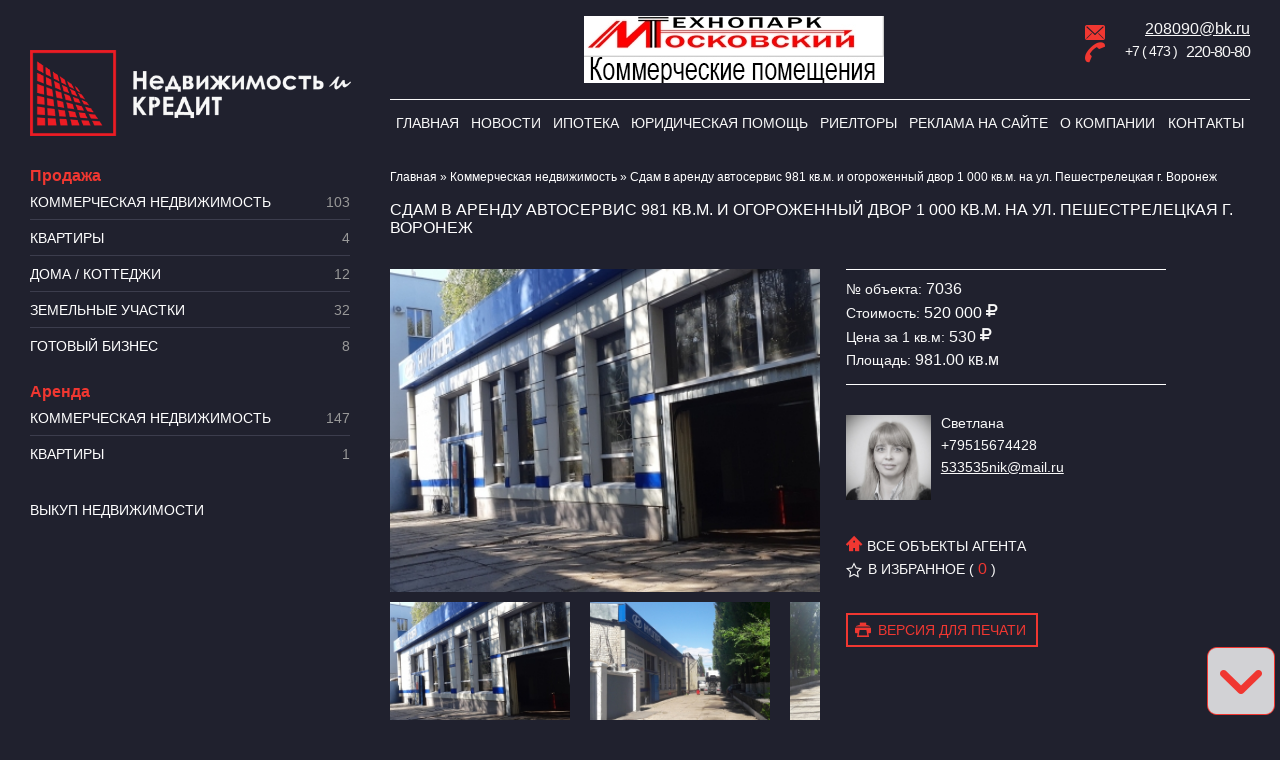

--- FILE ---
content_type: text/html; charset=UTF-8
request_url: https://nikvrn.ru/voronezh/kommercheskaya-nedvizhimost/sdam-v-arendu-avtoservis-981-kvm-i-ogorozhennyjj-dvor-1-000-kvm-na-ul-peshestreleckaja-g-voronezh/
body_size: 5670
content:
<!DOCTYPE html>
<html lang="ru">
	<head>
		<link rel="stylesheet" type="text/css" href="/css/front/style.css" />
<link rel="stylesheet" type="text/css" href="/css/front/list.min.css" />
<link rel="stylesheet" type="text/css" href="/css/front/magnific-popup.min.css" />
<style type="text/css">
/*<![CDATA[*/
 
    .hide {display:none;}
    
    #topcontrol{
        position: fixed;
        bottom: 5px;
        right: 5px;
        opacity: 1;
        cursor: pointer;
        z-index: 2;	
    }

    .backtotop {
        background: url(/assets/ebc36878/images/icon-up.png) no-repeat;
        width: 68px;
        height: 68px;
        margin-bottom: 2px;
    }

    .backtobottom {
        background: url(/assets/ebc36878/images/icon-down.png) no-repeat;
        width: 68px;
        height: 68px;
    }

/*]]>*/
</style>
<script type="text/javascript" src="/assets/f0e76b65/jquery.min.js"></script>
<script type="text/javascript" src="https://maps.google.com/maps/api/js?key=AIzaSyAsnjoqqqDcsg5biO2NUTTTNIN3cFTlq40&amp;callback=initMap&amp;language=ru"></script>
<script type="text/javascript" src="/assets/5e20491d/gmap3.min.js"></script>
<title>Сдам в аренду автосервис 981 кв.м. и огороженный двор 1 000 кв.м. на ул. Пешестрелецкая г. Воронеж</title><meta http-equiv="Content-Type" content="text/html; charset=utf-8" />
<meta name="description" content="Сдам в аренду автосервис 981 кв.м. и огороженный двор 1 000 кв.м. на ул. Пешестрелецкая г. Воронеж" />
<meta name="keywords" content="Сдам в аренду автосервис 981 кв.м. и огороженный двор 1 000 кв.м. на ул. Пешестрелецкая г. Воронеж" />
		<meta name="viewport" content="width=device-width, initial-scale=1.0">
		<!--favicon-->
		<link rel="apple-touch-icon" sizes="57x57" href="/favicon/apple-touch-icon-57x57.png">
		<link rel="apple-touch-icon" sizes="60x60" href="/favicon/apple-touch-icon-60x60.png">
		<link rel="apple-touch-icon" sizes="72x72" href="/favicon/apple-touch-icon-72x72.png">
		<link rel="apple-touch-icon" sizes="76x76" href="/favicon/apple-touch-icon-76x76.png">
		<link rel="apple-touch-icon" sizes="114x114" href="/favicon/apple-touch-icon-114x114.png">
		<link rel="apple-touch-icon" sizes="120x120" href="/favicon/apple-touch-icon-120x120.png">
		<link rel="apple-touch-icon" sizes="144x144" href="/favicon/apple-touch-icon-144x144.png">
		<link rel="apple-touch-icon" sizes="152x152" href="/favicon/apple-touch-icon-152x152.png">
		<link rel="apple-touch-icon" sizes="180x180" href="/favicon/apple-touch-icon-180x180.png">
		<link rel="icon" type="image/png" href="/favicon/favicon-32x32.png" sizes="32x32">
		<link rel="icon" type="image/png" href="/favicon/favicon-194x194.png" sizes="194x194">
		<link rel="icon" type="image/png" href="/favicon/favicon-96x96.png" sizes="96x96">
		<link rel="icon" type="image/png" href="/favicon/android-chrome-192x192.png" sizes="192x192">
		<link rel="icon" type="image/png" href="/favicon/favicon-16x16.png" sizes="16x16">
		<link rel="manifest" href="/favicon/manifest.json">
		<meta name="msapplication-TileColor" content="#20212e">
		<meta name="msapplication-TileImage" content="favicon/mstile-144x144.png">
		<meta name="theme-color" content="#20212e">
		<!-- favicon-->

		<!--[if lt IE 9]>
			<script src="http://ie7-js.googlecode.com/svn/version/2.1(beta4)/IE9.js"></script>
		<![endif]-->

	</head>
	<body>
		<div class="main-wrapper">
			<header class="header">
				<div class="wrapper-base">
					<div class="left-sidebar">
						<a href="/" class="logo"></a>
											</div><!-- left-sidebar-->
					<div class="base">
						<div class="wrapper-banners-contacts">
							<div class="header-banners">
								<ul id="yw5">
<li><a href="technopark-moskovskiy"><img src="/upload/banner/120.jpg" alt="" /></a></li>
</ul>							</div>
							<div class="header-contacts">
								<a class="mail" href="mailto:208090@bk.ru"><i class="icon-envelope"></i>208090@bk.ru</a>								<div class="phone">
									<i class="icon-phone"></i>
									<span>+7 ( 473 )</span>
									<p>220-80-80</p>
									<p></p>
								</div>
							</div>
						</div>
						<div class="wrapper-navbar">
							<span data-toggle=".navbar" class="navbar-toggle"><i class="icon-burger"></i> Меню</span>
							<div class="tooltip-contacts"> 
								<a class="mail" data-tooltip="208090@bk.ru" href="mailto:208090@bk.ru"><i class="icon-envelope"></i></a>								<span class="phone" data-tooltip="+7 ( 473 ) ; +7 ( 473 ) 220-80-80;"><i class="icon-phone"></i></span>
							</div>
							<div id="tooltip"></div>
							<nav class="navbar">
								<ul id="yw6">
<li><a href="/">Главная</a></li>
<li><a href="/news/index/">Новости</a></li>
<li><a href="/mortgage/">Ипотека</a></li>
<li><a href="/juridicheskaja-pomoshh/">Юридическая помощь</a></li>
<li><a href="/rieltory/">Риелторы</a></li>
<li><a href="/advertisement/">Реклама на сайте</a></li>
<li><a href="/about/">О компании</a></li>
<li><a href="/kontakty/">Контакты</a></li>
</ul>							</nav>
						</div>
					</div><!-- base-->
				</div><!-- wrapper-base-->
			</header><!-- header-->
			
<section class="page-content">
	<div class="wrapper-base">
		<div class="left-sidebar">
			<nav class="catalog">
					   <span class="category-type">Продажа</span>
	
<ul id="yw1">
<li><a href="/prodazha/kommercheskaya-nedvizhimost/"><i class='icon-cube-niko'></i>Коммерческая недвижимость <span>103</span></a></li>
<li><a href="/prodazha/kvartiry/"><i class='icon-cube-niko'></i>Квартиры <span>4</span></a></li>
<li><a href="/prodazha/doma/"><i class='icon-cube-niko'></i>Дома / коттеджи <span>12</span></a></li>
<li><a href="/prodazha/zemelnye-uchastki/"><i class='icon-cube-niko'></i>​Земельные участки <span>32</span></a></li>
<li><a href="/prodazha/gotovyj-biznes/"><i class='icon-cube-niko'></i>Готовый бизнес <span>8</span></a></li>
</ul>	   <span class="category-type">Аренда</span>
	
<ul id="yw2">
<li><a href="/arenda/kommercheskaya-nedvizhimost/"><i class='icon-cube-niko'></i>Коммерческая недвижимость <span>147</span></a></li>
<li><a href="/arenda/kvartiry/"><i class='icon-cube-niko'></i>Квартиры <span>1</span></a></li>
</ul>
<ul id="yw3">
<li><a href="/buy/"><i class='icon-cube-niko'></i>Выкуп недвижимости</a></li>
</ul>			</nav><!-- catalog-->
			<div class="sidebar-banners">
							</div><!--sidebar-banners-->
		</div><!--left-sidebar-->
		<div class="base">
			<div class="inner-page">
				<div class="breadcrumbs">
<a href="/">Главная</a> &raquo; <a href="/arenda/kommercheskaya-nedvizhimost/">Коммерческая недвижимость</a> &raquo; <span>Сдам в аренду автосервис 981 кв.м. и огороженный двор 1 000 кв.м. на ул. Пешестрелецкая г. Воронеж</span></div>				
<h1>Сдам в аренду автосервис 981 кв.м. и огороженный двор 1 000 кв.м. на ул. Пешестрелецкая г. Воронеж</h1>

<div class="item-view">
	<div class="item-view-scope">
		<div class="item-view-picture">
			<div id="slider" class="flexslider">
								<ul class="slides">
						   					<li>
							   <a title="" href="/upload/object/7036/50800.jpg"><img src="/upload/object/7036/50800-thumb.jpg" alt="Сдам в аренду автосервис 981 кв.м. и огороженный двор 1 000 кв.м. на ул. Пешестрелецкая г. Воронеж" /></a>	   					</li>
							   					<li>
							   <a title="" href="/upload/object/7036/50801.jpg"><img src="/upload/object/7036/50801-thumb.jpg" alt="Сдам в аренду автосервис 981 кв.м. и огороженный двор 1 000 кв.м. на ул. Пешестрелецкая г. Воронеж" /></a>	   					</li>
							   					<li>
							   <a title="" href="/upload/object/7036/50802.jpg"><img src="/upload/object/7036/50802-thumb.jpg" alt="Сдам в аренду автосервис 981 кв.м. и огороженный двор 1 000 кв.м. на ул. Пешестрелецкая г. Воронеж" /></a>	   					</li>
							   					<li>
							   <a title="" href="/upload/object/7036/50803.jpg"><img src="/upload/object/7036/50803-thumb.jpg" alt="Сдам в аренду автосервис 981 кв.м. и огороженный двор 1 000 кв.м. на ул. Пешестрелецкая г. Воронеж" /></a>	   					</li>
							   					<li>
							   <a title="" href="/upload/object/7036/50804.jpg"><img src="/upload/object/7036/50804-thumb.jpg" alt="Сдам в аренду автосервис 981 кв.м. и огороженный двор 1 000 кв.м. на ул. Пешестрелецкая г. Воронеж" /></a>	   					</li>
							   					<li>
							   <a title="" href="/upload/object/7036/50805.jpg"><img src="/upload/object/7036/50805-thumb.jpg" alt="Сдам в аренду автосервис 981 кв.м. и огороженный двор 1 000 кв.м. на ул. Пешестрелецкая г. Воронеж" /></a>	   					</li>
							   					<li>
							   <a title="" href="/upload/object/7036/50806.jpg"><img src="/upload/object/7036/50806-thumb.jpg" alt="Сдам в аренду автосервис 981 кв.м. и огороженный двор 1 000 кв.м. на ул. Пешестрелецкая г. Воронеж" /></a>	   					</li>
							   					<li>
							   <a title="" href="/upload/object/7036/50807.jpg"><img src="/upload/object/7036/50807-thumb.jpg" alt="Сдам в аренду автосервис 981 кв.м. и огороженный двор 1 000 кв.м. на ул. Пешестрелецкая г. Воронеж" /></a>	   					</li>
							   					<li>
							   <a title="" href="/upload/object/7036/50808.jpg"><img src="/upload/object/7036/50808-thumb.jpg" alt="Сдам в аренду автосервис 981 кв.м. и огороженный двор 1 000 кв.м. на ул. Пешестрелецкая г. Воронеж" /></a>	   					</li>
							   					<li>
							   <a title="" href="/upload/object/7036/50809.jpg"><img src="/upload/object/7036/50809-thumb.jpg" alt="Сдам в аренду автосервис 981 кв.м. и огороженный двор 1 000 кв.м. на ул. Пешестрелецкая г. Воронеж" /></a>	   					</li>
							   					<li>
							   <a title="" href="/upload/object/7036/50810.jpg"><img src="/upload/object/7036/50810-thumb.jpg" alt="Сдам в аренду автосервис 981 кв.м. и огороженный двор 1 000 кв.м. на ул. Пешестрелецкая г. Воронеж" /></a>	   					</li>
							   					<li>
							   <a title="" href="/upload/object/7036/50811.jpg"><img src="/upload/object/7036/50811-thumb.jpg" alt="Сдам в аренду автосервис 981 кв.м. и огороженный двор 1 000 кв.м. на ул. Пешестрелецкая г. Воронеж" /></a>	   					</li>
							   					<li>
							   <a title="" href="/upload/object/7036/50815.jpg"><img src="/upload/object/7036/50815-thumb.jpg" alt="Сдам в аренду автосервис 981 кв.м. и огороженный двор 1 000 кв.м. на ул. Пешестрелецкая г. Воронеж" /></a>	   					</li>
							   					<li>
							   <a title="" href="/upload/object/7036/50816.jpg"><img src="/upload/object/7036/50816-thumb.jpg" alt="Сдам в аренду автосервис 981 кв.м. и огороженный двор 1 000 кв.м. на ул. Пешестрелецкая г. Воронеж" /></a>	   					</li>
							   					<li>
							   <a title="" href="/upload/object/7036/53194.jpg"><img src="/upload/object/7036/53194-thumb.jpg" alt="Сдам в аренду автосервис 981 кв.м. и огороженный двор 1 000 кв.м. на ул. Пешестрелецкая г. Воронеж" /></a>	   					</li>
							   					<li>
							   <a title="" href="/upload/object/7036/53195.jpg"><img src="/upload/object/7036/53195-thumb.jpg" alt="Сдам в аренду автосервис 981 кв.м. и огороженный двор 1 000 кв.м. на ул. Пешестрелецкая г. Воронеж" /></a>	   					</li>
							   					<li>
							   <a title="" href="/upload/object/7036/53196.jpg"><img src="/upload/object/7036/53196-thumb.jpg" alt="Сдам в аренду автосервис 981 кв.м. и огороженный двор 1 000 кв.м. на ул. Пешестрелецкая г. Воронеж" /></a>	   					</li>
							   					<li>
							   <a title="" href="/upload/object/7036/53197.jpg"><img src="/upload/object/7036/53197-thumb.jpg" alt="Сдам в аренду автосервис 981 кв.м. и огороженный двор 1 000 кв.м. на ул. Пешестрелецкая г. Воронеж" /></a>	   					</li>
							   					<li>
							   <a title="" href="/upload/object/7036/53198.jpg"><img src="/upload/object/7036/53198-thumb.jpg" alt="Сдам в аренду автосервис 981 кв.м. и огороженный двор 1 000 кв.м. на ул. Пешестрелецкая г. Воронеж" /></a>	   					</li>
							   					<li>
							   <a title="" href="/upload/object/7036/53199.jpg"><img src="/upload/object/7036/53199-thumb.jpg" alt="Сдам в аренду автосервис 981 кв.м. и огороженный двор 1 000 кв.м. на ул. Пешестрелецкая г. Воронеж" /></a>	   					</li>
							   					<li>
							   <a title="" href="/upload/object/7036/53200.jpg"><img src="/upload/object/7036/53200-thumb.jpg" alt="Сдам в аренду автосервис 981 кв.м. и огороженный двор 1 000 кв.м. на ул. Пешестрелецкая г. Воронеж" /></a>	   					</li>
							   					<li>
							   <a title="" href="/upload/object/7036/53201.jpg"><img src="/upload/object/7036/53201-thumb.jpg" alt="Сдам в аренду автосервис 981 кв.м. и огороженный двор 1 000 кв.м. на ул. Пешестрелецкая г. Воронеж" /></a>	   					</li>
							   					<li>
							   <a title="" href="/upload/object/7036/53280.jpg"><img src="/upload/object/7036/53280-thumb.jpg" alt="Сдам в аренду автосервис 981 кв.м. и огороженный двор 1 000 кв.м. на ул. Пешестрелецкая г. Воронеж" /></a>	   					</li>
							   					<li>
							   <a title="" href="/upload/object/7036/53281.jpg"><img src="/upload/object/7036/53281-thumb.jpg" alt="Сдам в аренду автосервис 981 кв.м. и огороженный двор 1 000 кв.м. на ул. Пешестрелецкая г. Воронеж" /></a>	   					</li>
							   					<li>
							   <a title="" href="/upload/object/7036/53282.jpg"><img src="/upload/object/7036/53282-thumb.jpg" alt="Сдам в аренду автосервис 981 кв.м. и огороженный двор 1 000 кв.м. на ул. Пешестрелецкая г. Воронеж" /></a>	   					</li>
							   					<li>
							   <a title="" href="/upload/object/7036/53283.jpg"><img src="/upload/object/7036/53283-thumb.jpg" alt="Сдам в аренду автосервис 981 кв.м. и огороженный двор 1 000 кв.м. на ул. Пешестрелецкая г. Воронеж" /></a>	   					</li>
							   					<li>
							   <a title="" href="/upload/object/7036/53284.jpg"><img src="/upload/object/7036/53284-thumb.jpg" alt="Сдам в аренду автосервис 981 кв.м. и огороженный двор 1 000 кв.м. на ул. Пешестрелецкая г. Воронеж" /></a>	   					</li>
							   					<li>
							   <a title="" href="/upload/object/7036/53285.jpg"><img src="/upload/object/7036/53285-thumb.jpg" alt="Сдам в аренду автосервис 981 кв.м. и огороженный двор 1 000 кв.м. на ул. Пешестрелецкая г. Воронеж" /></a>	   					</li>
							   					<li>
							   <a title="" href="/upload/object/7036/53286.jpg"><img src="/upload/object/7036/53286-thumb.jpg" alt="Сдам в аренду автосервис 981 кв.м. и огороженный двор 1 000 кв.м. на ул. Пешестрелецкая г. Воронеж" /></a>	   					</li>
							   					<li>
							   <a title="" href="/upload/object/7036/53287.jpg"><img src="/upload/object/7036/53287-thumb.jpg" alt="Сдам в аренду автосервис 981 кв.м. и огороженный двор 1 000 кв.м. на ул. Пешестрелецкая г. Воронеж" /></a>	   					</li>
							   					<li>
							   <a title="" href="/upload/object/7036/53288.jpg"><img src="/upload/object/7036/53288-thumb.jpg" alt="Сдам в аренду автосервис 981 кв.м. и огороженный двор 1 000 кв.м. на ул. Пешестрелецкая г. Воронеж" /></a>	   					</li>
							   					<li>
							   <a title="" href="/upload/object/7036/53289.jpg"><img src="/upload/object/7036/53289-thumb.jpg" alt="Сдам в аренду автосервис 981 кв.м. и огороженный двор 1 000 кв.м. на ул. Пешестрелецкая г. Воронеж" /></a>	   					</li>
							   					<li>
							   <a title="" href="/upload/object/7036/53290.jpg"><img src="/upload/object/7036/53290-thumb.jpg" alt="Сдам в аренду автосервис 981 кв.м. и огороженный двор 1 000 кв.м. на ул. Пешестрелецкая г. Воронеж" /></a>	   					</li>
							   					<li>
							   <a title="" href="/upload/object/7036/53291.jpg"><img src="/upload/object/7036/53291-thumb.jpg" alt="Сдам в аренду автосервис 981 кв.м. и огороженный двор 1 000 кв.м. на ул. Пешестрелецкая г. Воронеж" /></a>	   					</li>
							   					<li>
							   <a title="" href="/upload/object/7036/53292.jpg"><img src="/upload/object/7036/53292-thumb.jpg" alt="Сдам в аренду автосервис 981 кв.м. и огороженный двор 1 000 кв.м. на ул. Пешестрелецкая г. Воронеж" /></a>	   					</li>
										</ul>
			</div>
			<div class="item-view-preview">
				<div id="carousel" class="flexslider">
					<ul class="slides">
							   						<li>
								   <img src="/upload/object/7036/50800-thumb.jpg" alt="Сдам в аренду автосервис 981 кв.м. и огороженный двор 1 000 кв.м. на ул. Пешестрелецкая г. Воронеж" />	   						</li>
								   						<li>
								   <img src="/upload/object/7036/50801-thumb.jpg" alt="Сдам в аренду автосервис 981 кв.м. и огороженный двор 1 000 кв.м. на ул. Пешестрелецкая г. Воронеж" />	   						</li>
								   						<li>
								   <img src="/upload/object/7036/50802-thumb.jpg" alt="Сдам в аренду автосервис 981 кв.м. и огороженный двор 1 000 кв.м. на ул. Пешестрелецкая г. Воронеж" />	   						</li>
								   						<li>
								   <img src="/upload/object/7036/50803-thumb.jpg" alt="Сдам в аренду автосервис 981 кв.м. и огороженный двор 1 000 кв.м. на ул. Пешестрелецкая г. Воронеж" />	   						</li>
								   						<li>
								   <img src="/upload/object/7036/50804-thumb.jpg" alt="Сдам в аренду автосервис 981 кв.м. и огороженный двор 1 000 кв.м. на ул. Пешестрелецкая г. Воронеж" />	   						</li>
								   						<li>
								   <img src="/upload/object/7036/50805-thumb.jpg" alt="Сдам в аренду автосервис 981 кв.м. и огороженный двор 1 000 кв.м. на ул. Пешестрелецкая г. Воронеж" />	   						</li>
								   						<li>
								   <img src="/upload/object/7036/50806-thumb.jpg" alt="Сдам в аренду автосервис 981 кв.м. и огороженный двор 1 000 кв.м. на ул. Пешестрелецкая г. Воронеж" />	   						</li>
								   						<li>
								   <img src="/upload/object/7036/50807-thumb.jpg" alt="Сдам в аренду автосервис 981 кв.м. и огороженный двор 1 000 кв.м. на ул. Пешестрелецкая г. Воронеж" />	   						</li>
								   						<li>
								   <img src="/upload/object/7036/50808-thumb.jpg" alt="Сдам в аренду автосервис 981 кв.м. и огороженный двор 1 000 кв.м. на ул. Пешестрелецкая г. Воронеж" />	   						</li>
								   						<li>
								   <img src="/upload/object/7036/50809-thumb.jpg" alt="Сдам в аренду автосервис 981 кв.м. и огороженный двор 1 000 кв.м. на ул. Пешестрелецкая г. Воронеж" />	   						</li>
								   						<li>
								   <img src="/upload/object/7036/50810-thumb.jpg" alt="Сдам в аренду автосервис 981 кв.м. и огороженный двор 1 000 кв.м. на ул. Пешестрелецкая г. Воронеж" />	   						</li>
								   						<li>
								   <img src="/upload/object/7036/50811-thumb.jpg" alt="Сдам в аренду автосервис 981 кв.м. и огороженный двор 1 000 кв.м. на ул. Пешестрелецкая г. Воронеж" />	   						</li>
								   						<li>
								   <img src="/upload/object/7036/50815-thumb.jpg" alt="Сдам в аренду автосервис 981 кв.м. и огороженный двор 1 000 кв.м. на ул. Пешестрелецкая г. Воронеж" />	   						</li>
								   						<li>
								   <img src="/upload/object/7036/50816-thumb.jpg" alt="Сдам в аренду автосервис 981 кв.м. и огороженный двор 1 000 кв.м. на ул. Пешестрелецкая г. Воронеж" />	   						</li>
								   						<li>
								   <img src="/upload/object/7036/53194-thumb.jpg" alt="Сдам в аренду автосервис 981 кв.м. и огороженный двор 1 000 кв.м. на ул. Пешестрелецкая г. Воронеж" />	   						</li>
								   						<li>
								   <img src="/upload/object/7036/53195-thumb.jpg" alt="Сдам в аренду автосервис 981 кв.м. и огороженный двор 1 000 кв.м. на ул. Пешестрелецкая г. Воронеж" />	   						</li>
								   						<li>
								   <img src="/upload/object/7036/53196-thumb.jpg" alt="Сдам в аренду автосервис 981 кв.м. и огороженный двор 1 000 кв.м. на ул. Пешестрелецкая г. Воронеж" />	   						</li>
								   						<li>
								   <img src="/upload/object/7036/53197-thumb.jpg" alt="Сдам в аренду автосервис 981 кв.м. и огороженный двор 1 000 кв.м. на ул. Пешестрелецкая г. Воронеж" />	   						</li>
								   						<li>
								   <img src="/upload/object/7036/53198-thumb.jpg" alt="Сдам в аренду автосервис 981 кв.м. и огороженный двор 1 000 кв.м. на ул. Пешестрелецкая г. Воронеж" />	   						</li>
								   						<li>
								   <img src="/upload/object/7036/53199-thumb.jpg" alt="Сдам в аренду автосервис 981 кв.м. и огороженный двор 1 000 кв.м. на ул. Пешестрелецкая г. Воронеж" />	   						</li>
								   						<li>
								   <img src="/upload/object/7036/53200-thumb.jpg" alt="Сдам в аренду автосервис 981 кв.м. и огороженный двор 1 000 кв.м. на ул. Пешестрелецкая г. Воронеж" />	   						</li>
								   						<li>
								   <img src="/upload/object/7036/53201-thumb.jpg" alt="Сдам в аренду автосервис 981 кв.м. и огороженный двор 1 000 кв.м. на ул. Пешестрелецкая г. Воронеж" />	   						</li>
								   						<li>
								   <img src="/upload/object/7036/53280-thumb.jpg" alt="Сдам в аренду автосервис 981 кв.м. и огороженный двор 1 000 кв.м. на ул. Пешестрелецкая г. Воронеж" />	   						</li>
								   						<li>
								   <img src="/upload/object/7036/53281-thumb.jpg" alt="Сдам в аренду автосервис 981 кв.м. и огороженный двор 1 000 кв.м. на ул. Пешестрелецкая г. Воронеж" />	   						</li>
								   						<li>
								   <img src="/upload/object/7036/53282-thumb.jpg" alt="Сдам в аренду автосервис 981 кв.м. и огороженный двор 1 000 кв.м. на ул. Пешестрелецкая г. Воронеж" />	   						</li>
								   						<li>
								   <img src="/upload/object/7036/53283-thumb.jpg" alt="Сдам в аренду автосервис 981 кв.м. и огороженный двор 1 000 кв.м. на ул. Пешестрелецкая г. Воронеж" />	   						</li>
								   						<li>
								   <img src="/upload/object/7036/53284-thumb.jpg" alt="Сдам в аренду автосервис 981 кв.м. и огороженный двор 1 000 кв.м. на ул. Пешестрелецкая г. Воронеж" />	   						</li>
								   						<li>
								   <img src="/upload/object/7036/53285-thumb.jpg" alt="Сдам в аренду автосервис 981 кв.м. и огороженный двор 1 000 кв.м. на ул. Пешестрелецкая г. Воронеж" />	   						</li>
								   						<li>
								   <img src="/upload/object/7036/53286-thumb.jpg" alt="Сдам в аренду автосервис 981 кв.м. и огороженный двор 1 000 кв.м. на ул. Пешестрелецкая г. Воронеж" />	   						</li>
								   						<li>
								   <img src="/upload/object/7036/53287-thumb.jpg" alt="Сдам в аренду автосервис 981 кв.м. и огороженный двор 1 000 кв.м. на ул. Пешестрелецкая г. Воронеж" />	   						</li>
								   						<li>
								   <img src="/upload/object/7036/53288-thumb.jpg" alt="Сдам в аренду автосервис 981 кв.м. и огороженный двор 1 000 кв.м. на ул. Пешестрелецкая г. Воронеж" />	   						</li>
								   						<li>
								   <img src="/upload/object/7036/53289-thumb.jpg" alt="Сдам в аренду автосервис 981 кв.м. и огороженный двор 1 000 кв.м. на ул. Пешестрелецкая г. Воронеж" />	   						</li>
								   						<li>
								   <img src="/upload/object/7036/53290-thumb.jpg" alt="Сдам в аренду автосервис 981 кв.м. и огороженный двор 1 000 кв.м. на ул. Пешестрелецкая г. Воронеж" />	   						</li>
								   						<li>
								   <img src="/upload/object/7036/53291-thumb.jpg" alt="Сдам в аренду автосервис 981 кв.м. и огороженный двор 1 000 кв.м. на ул. Пешестрелецкая г. Воронеж" />	   						</li>
								   						<li>
								   <img src="/upload/object/7036/53292-thumb.jpg" alt="Сдам в аренду автосервис 981 кв.м. и огороженный двор 1 000 кв.м. на ул. Пешестрелецкая г. Воронеж" />	   						</li>
												</ul>
				</div>
			</div><!--item-view-preview-->
		</div><!--item-view-picture-->
		<div class="item-view-characteristics">
			<div class="row item-view-characteristics-cost">
				<p>№ объекта: <span>7036</span></p>
				<p>Стоимость: <span><a class="objects-agent" href="#expensive">520 000</a>&nbsp;<i class="icon-rouble"></i></span></p>
				<p>Цена за 1 кв.м: <span>530&nbsp;<i class="icon-rouble"></i></span></p>
				<p>Площадь: <span>981.00&nbsp;кв.м</span></p>
			</div>

			<div class="item-view-characteristics-realtor">
					   				<div class="photo-realtor">
						   <img src="/upload/user/86.jpg" alt="Светлана" />	   				</div>
									
<p>Светлана</p>
<p>+79515674428</p>
<p><a href="mailto:533535nik@mail.ru">533535nik@mail.ru</a></p>
			</div>
			<div class="row item-view-characteristics-realtor">
				<p><a class="objects-agent" href="/rieltor/86/"><i class="icon-home"></i> Все объекты агента</a></a></p>
								<p>
					<a class="add-favorites" id="favourite-7036" href="/realty/favourite/7036/"><i class="icon-star"></i>В избранное</a> 
					<a style="text-decoration: none;" href="/realty/viewFavourites/">( <span class="total_count"> 0 </span> )</a>				<p>
			</div>
			<div class="row">
							</div>
			<div class="row">
				<a class="button item-button" target="_blank" href="/realty/printObject/7036/"><i class="icon-print"></i>Версия для печати</a>			</div>
		</div><!--item-view-characteristics-->
	</div>

	<div class="main-content">
		<h2>Описание</h2>
		С дам в аренду здание автотехцентра общей площадью 981 кв.м., имеется выставочный зал, офисы, касса, склад запчастей, 3 подъемника, мойка, компьютерная диагностика. Отопление: офисы э/энергией, производство - котел на отработанном топливе/ солярке. Также сдается огороженный двор общей площадью 1949 кв.м.	</div><!--main-content-->

	<div class="main-content">
		<h3>Объекты рядом</h3>
		<div align="center">
    <div id="yw0" class="gmap3" style="width:100%;height:300px"></div></div>	</div><!--main-content-->

	<div class="main-content">
		<h3 id="expensive">Дорого? Предложите свою цену!</h3>
			</div><!--main-content-->
</div><!--item-view-->


			</div><!--inner-page-->
		</div><!-- base-->
	</div><!-- wrapper-base-->
</section><!-- page-content-->

		</div><!-- main-wrapper-->
		<footer class="footer">
			<div class="wrapper-base">
				<div class="left-sidebar">
					<a href="#" class="logo"></a>
				</div><!-- left-sidebar-->
				<div class="base">
					<div class="footer-contacts">
						<h4>Контакты</h4>
						<p>
							Телефон: +7 ( 473 ) 220-80-80      Адрес: г. Воронеж, Площадь Ленина, 3      Почта: <a href="mailto:208090@bk.ru">208090@bk.ru</a>						</p>
					</div>
				</div><!-- base-->
			</div><!-- wrapper-base-->
			<div class="wrapper-base">
				<div class="left-sidebar">
					<div class="copyright">
						© 2011-2017 г. Все права защищены.						<a class="mobile-version" href="/mobile/">Мобильная версия</a>						<DIV id="topcontrol"><DIV class="backtotop" style="display:none;"></DIV><DIV class="backtobottom" style="display:none;"></DIV></DIV>											</div>
				</div><!-- left-sidebar-->
                <style>
                .footer-links-block {
                    float: left;
                    margin-right: 20px;
                    margin-left: 0px;
                }
                
                .footer-links-list {
                    list-style: none;
                    padding: 0;
                    margin: 0;
                }
                
                .footer-links-list li {
                    margin-bottom: 8px;
                }
                </style>
                <div class="footer-links-block copyright">
                    <ul class="footer-links-list">
                        <li><a href="/soglasie-na-obrabotku-dannyh/">Согласие на обработку персональных данных</a></li>
                        <li><a href="/politika-konfidencialnosti/">Политика конфиденциальности</a></li>
                        <li><a href="/polzovatelskoe-soglashenie/">Пользовательское соглашение</a></li>
                    </ul>
                </div>
				<div class="div3 copyright">
					<p>Мы в социальных сетях:</p>
					<a target="_blank" href="https://vk.com/nedvigimostvrn"><img src="/images/front/vk.png" alt="Мы В контакте" /></a>
					<!--<a target="_blank" href="https://www.instagram.com/nik_kredit/"><img src="/images/front/instagram.png" alt="Мы в Instagram" /></a>-->
				</div>
			</div><!-- wrapper-base-->
		</footer>
	<script type="text/javascript" src="/js/front/jquery.liMarquee.min.js"></script>
<script type="text/javascript" src="/js/front/jquery.flexslider-min.js"></script>
<script type="text/javascript" src="/js/front/jquery.sumoselect.min.js"></script>
<script type="text/javascript" src="/js/front/jquery.magnific-popup.min.js"></script>
<script type="text/javascript" src="/js/front/scripts.min.js"></script>
<script type="text/javascript">
/*<![CDATA[*/
jQuery('#yw0').gmap3({'action':'init','options':{'center':['51.6577488','39.1428071'],'zoom':15}},{'action':'addMarker','latLng':['51.665977575474976','39.14487774603276'],'marker':{'options':{'title':'Склад в Юго-западном районе г. Воронеж.'},'events':{'click':function(marker, event, data){        var map = $(this).gmap3('get'),        infowindow = $(this).gmap3({action:'get', name:'infowindow'});        if (infowindow){            infowindow.open(map, marker);            infowindow.setContent(data);        } else {            $(this).gmap3({action:'addinfowindow', anchor:marker, options:{content: data}});        }}},'data':'<a target=\"_blank\" href=\"/voronezh/kommercheskaya-nedvizhimost/sklad-v-jugo-zapadnom-rajjone-g-voronezh/\">Склад в Юго-западном районе г. Воронеж.<\/a><br/>4 755 000 р.'}},{'action':'addMarker','latLng':['51.66635022628511','39.145060136245775'],'marker':{'options':{'title':'Аренда склада 144-800 кв.м. по ул. Дорожная г. Воронеж'},'events':{'click':function(marker, event, data){        var map = $(this).gmap3('get'),        infowindow = $(this).gmap3({action:'get', name:'infowindow'});        if (infowindow){            infowindow.open(map, marker);            infowindow.setContent(data);        } else {            $(this).gmap3({action:'addinfowindow', anchor:marker, options:{content: data}});        }}},'data':'<a target=\"_blank\" href=\"/voronezh/kommercheskaya-nedvizhimost/arenda-sklada-144-800-kvm-po-ul-dorozhnaja-g-voronezh/\">Аренда склада 144-800 кв.м. по ул. Дорожная г. Воронеж<\/a><br/>30 800 р.'}},{'action':'addMarker','latLng':['51.65731026534286','39.142377657672114'],'marker':{'options':{'title':'Продаю два здание 472 кв.м.  и 981 кв.м. по ул. Пешестрелецкая г. Воронежа.'},'events':{'click':function(marker, event, data){        var map = $(this).gmap3('get'),        infowindow = $(this).gmap3({action:'get', name:'infowindow'});        if (infowindow){            infowindow.open(map, marker);            infowindow.setContent(data);        } else {            $(this).gmap3({action:'addinfowindow', anchor:marker, options:{content: data}});        }}},'data':'<a target=\"_blank\" href=\"/voronezh/kommercheskaya-nedvizhimost/prodaju-dva-zdanie-472-kvm-i-981-kvm-po-ul-peshestreletskaja-g-voronezha/\">Продаю два здание 472 кв.м.  и 981 кв.м. по ул. Пешестрелецкая г. Воронежа.<\/a><br/>60 000 000 р.'}},{'action':'addMarker','latLng':['51.65725820742437','39.142350659402496'],'marker':{'options':{'title':'Продаю два здания 981 кв.м. и 472 кв.м. по ул. Пешестрелецкая г. Воронежа'},'events':{'click':function(marker, event, data){        var map = $(this).gmap3('get'),        infowindow = $(this).gmap3({action:'get', name:'infowindow'});        if (infowindow){            infowindow.open(map, marker);            infowindow.setContent(data);        } else {            $(this).gmap3({action:'addinfowindow', anchor:marker, options:{content: data}});        }}},'data':'<a target=\"_blank\" href=\"/voronezh/kommercheskaya-nedvizhimost/prodaju-dva-zdanija-981-kvm-i-472-kvm-po-ul-peshestreletskaja-g-voronezha/\">Продаю два здания 981 кв.м. и 472 кв.м. по ул. Пешестрелецкая г. Воронежа<\/a><br/>60 000 000 р.'}},{'action':'addMarker','latLng':['51.6577488','39.1428071'],'marker':{'options':{'title':'Сдам в аренду автосервис 981 кв.м. и огороженный двор 1 000 кв.м. на ул. Пешестрелецкая г. Воронеж'},'events':{'click':function(marker, event, data){        var map = $(this).gmap3('get'),        infowindow = $(this).gmap3({action:'get', name:'infowindow'});        if (infowindow){            infowindow.open(map, marker);            infowindow.setContent(data);        } else {            $(this).gmap3({action:'addinfowindow', anchor:marker, options:{content: data}});        }}},'data':'<a target=\"_blank\" href=\"/voronezh/kommercheskaya-nedvizhimost/sdam-v-arendu-avtoservis-981-kvm-i-ogorozhennyjj-dvor-1-000-kvm-na-ul-peshestreleckaja-g-voronezh/\">Сдам в аренду автосервис 981 кв.м. и огороженный двор 1 000 кв.м. на ул. Пешестрелецкая г. Воронеж<\/a><br/>520 000 р.'}},{'action':'addMarker','latLng':['51.6599603','39.151013'],'marker':{'options':{'title':'Аренда магазина 132,6 кв.м. по ул. Пеше-Стрелецкая г. Воронеж'},'events':{'click':function(marker, event, data){        var map = $(this).gmap3('get'),        infowindow = $(this).gmap3({action:'get', name:'infowindow'});        if (infowindow){            infowindow.open(map, marker);            infowindow.setContent(data);        } else {            $(this).gmap3({action:'addinfowindow', anchor:marker, options:{content: data}});        }}},'data':'<a target=\"_blank\" href=\"/voronezh/kommercheskaya-nedvizhimost/arenda-magazina-1326-kvm-po-ul-peshe-streleckaja-g-voronezh/\">Аренда магазина 132,6 кв.м. по ул. Пеше-Стрелецкая г. Воронеж<\/a><br/>89 000 р.'}});
jQuery(function($) {


    $(document).ready(function() {
        $(window).scroll(function(){showHideScrollButtons()});
    });
    
    showHideScrollButtons();

    
        function showHideScrollButtons(){
            if ($(this).scrollTop() > 500) {
                $('.backtotop').fadeIn(700);
            } else {
                $('.backtotop').fadeOut(700);
            }

            if (($(document).height() - $(this).scrollTop()) > 1000) {
                $('.backtobottom').fadeIn(700);
            } else {
                $('.backtobottom').fadeOut(700);
            }
        }
    

    
    $('.backtotop').click(function() {
        $("html, body").animate({ scrollTop: 0 }, 1000);
        return false;
    });

    $('.backtobottom').click(function() {
        $("html, body").animate({ scrollTop: $(document).height() },  1000);
        return false;
    });


});
/*]]>*/
</script>
</body>
</html>

--- FILE ---
content_type: text/css
request_url: https://nikvrn.ru/css/front/style.css
body_size: 7882
content:
html,body,div,span,applet,object,iframe,h1,h2,h3,h4,h5,h6,p,blockquote,pre,a,abbr,acronym,address,big,cite,code,del,dfn,em,img,ins,kbd,q,s,samp,small,strike,strong,sub,sup,tt,var,b,u,i,center,dl,dt,dd,ol,ul,li,fieldset,form,label,legend,table,caption,tbody,tfoot,thead,tr,th,td,.main-content table th,article,aside,canvas,details,embed,figure,figcaption,footer,header,hgroup,menu,nav,output,ruby,section,summary,time,mark,audio,video{margin:0;padding:0;font-size:100%;font:inherit;vertical-align:baseline}article,aside,details,figcaption,figure,footer,header,hgroup,menu,nav,section{display:block}body{line-height:1}ol,ul{list-style:none}blockquote,q{quotes:none}blockquote:before,blockquote:after{content:'';content:none}q:before,q:after{content:'';content:none}table{border-collapse:collapse;border-spacing:0}img{max-width:100%;vertical-align:top}@font-face{font-family:icon-font-niko;src:url(/fonts/icon-font-nico/icon-font-niko.eot?-nu2ys0);src:url(/fonts/icon-font-nico/icon-font-niko.eot?#iefix-nu2ys0) format("embedded-opentype"),url(/fonts/icon-font-nico/icon-font-niko.ttf?-nu2ys0) format("truetype"),url(/fonts/icon-font-nico/icon-font-niko.woff?-nu2ys0) format("woff"),url(/fonts/icon-font-nico/icon-font-niko.svg?-nu2ys0#icon-font-niko) format("svg");font-weight:normal;font-style:normal}[class^="icon-"]:before,[class*=" icon-"]:before{font-family:'icon-font-niko';speak:none;font-style:normal;font-weight:normal;font-variant:normal;text-transform:none;line-height:1;-webkit-font-smoothing:antialiased;-moz-osx-font-smoothing:grayscale}.icon-m2:before{content:"\e607"}.icon-burger:before{content:"\e603"}.icon-cube-niko:before{content:"\e638"}.icon-glaz-niko:before{content:"\e639"}.icon-rouble:before{content:"\e605"}.icon-chevron-down:before{content:"\e601"}.icon-chevron-left:before{content:"\e608"}.icon-chevron-right:before{content:"\e609"}.icon-chevron-up:before{content:"\e602"}.icon-print:before{content:"\e606"}.icon-compass:before{content:"\e60a"}.icon-addressbook:before{content:"\e604"}.icon-search:before{content:"\e986"}.icon-star-empty:before{content:"\e9d7"}.icon-star-full:before{content:"\e9d9"}.icon-home:before{content:"\e600"}.icon-phone:before{content:"\e63a"}.icon-envelope:before{content:"\e63b"}.header,.header .logo{transition:all 0.35s ease-in-out;-webkit-transition:all 0.35s ease-in-out;-moz-transition:all 0.35s ease-in-out;-o-transition:all 0.35s ease-in-out}.header{background:#20212e;position:fixed;z-index:999;width:100%;top:0;left:0}.header .logo{margin:50px 0 0}.header .header-banners{float:left}.header .header-contacts{float:right}.wrapper-banners-contacts{overflow:hidden;padding:16px 0;border-bottom:1px solid #f8f8f8;min-height:100px}.logo{display:block;height:86px;width:321px;background:url(/images/front/logo.png) no-repeat 0 0;background-size:100%}.turn-header{position:fixed;z-index:999;width:100%;-webkit-box-shadow:0 5px 5px 1px rgba(0,0,0,0.5);-moz-box-shadow:0 5px 5px 1px rgba(0,0,0,0.5);box-shadow:0 5px 5px 1px rgba(0,0,0,0.5);transform:matrix(1, 0, 0, 1, 0, -100);-webkit-transform:matrix(1, 0, 0, 1, 0, -100);-moz-transform:matrix(1, 0, 0, 1, 0, -100);-o-transform:matrix(1, 0, 0, 1, 0, -100);-ms-transform:matrix(1, 0, 0, 1, 0, -100)}.turn-header .logo{width:161px;height:43px;transform:translate(0px, 53px);-webkit-transform:translate(0px, 53px);-moz-transform:translate(0px, 53px);-o-transform:translate(0px, 53px);-ms-transform:translate(0px, 53px)}.header-contacts{font-family:Verdana,Verdana,Geneva,sans-serif;min-width:165px;position:absolute;top:20px;right:0;color:#f8f8f8;font-size:12pt;line-height:13.5pt;text-align:right}.header-contacts .mail{color:#f8f8f8;padding:0 0 0 60px}.header-contacts .mail i{position:absolute;left:0;top:2px;font-size:20px;color:#f03731}.header-contacts .phone{padding:0 0 0 95px;margin:5px 0 0;letter-spacing:-1px}.header-contacts .phone p{margin:0;font-size:12pt}.header-contacts .phone span{font-size:10.5pt;position:absolute;left:40px;top:50%;margin:-10px 0 0}.header-contacts .phone i{color:#f03731;font-size:20px;line-height:1;position:absolute;left:0;top:50%;margin:-10px 0 0}.mail{position:relative}.mail i{color:#f03731}.phone{position:relative}.phone i{color:#f03731}.wrapper-navbar{position:relative}.tooltip-contacts{display:none;position:absolute;top:0;right:0;line-height:50px;font-size:22px}.tooltip-contacts .mail{text-decoration:none;margin:0 15px}.tooltip-contacts .phone{margin:0 15px}#tooltip{z-index:9999;position:absolute;display:none;top:0px;right:0px;background:rgba(0,0,0,0.75);padding:10px;color:#f8f8f8;opacity:1;border-radius:5px}.navbar{position:relative;padding:15px 0 20px 0;overflow:hidden}.navbar ul{z-index:300;position:relative;display:table;width:100%}.navbar ul li{display:table-cell;text-align:center;position:relative}.navbar ul li:first-child{text-align:left}.navbar ul li:last-child{text-align:right}.navbar ul li a{font-size:10.5pt;color:#f8f8f8;text-decoration:none;padding:14px 6px;border-bottom:4px solid transparent;transition:all 0.35s ease-in-out;-webkit-transition:all 0.35s ease-in-out;-moz-transition:all 0.35s ease-in-out;-o-transition:all 0.35s ease-in-out}.navbar ul li a:hover{color:#d42e29;border-bottom:4px solid #d42e29}.navbar .active a{border-bottom:4px solid #d42e29}.open-navbar{padding:0;position:absolute;background:#20212e;width:100%;margin:0;-webkit-box-shadow:0px 3px 5px 0px rgba(0,0,0,0.5);-moz-box-shadow:0px 3px 5px 0px rgba(0,0,0,0.5);box-shadow:0px 3px 5px 0px rgba(0,0,0,0.5)}.open-navbar ul{display:block;padding:0 5px}.open-navbar ul li{display:block;text-align:left;padding:5px 0;border-bottom:#3c3d4d solid 1px}.open-navbar ul li:first-child{text-align:left}.open-navbar ul li:last-child{text-align:left}.open-navbar ul li a{display:block;padding:5px 25px 1px 25px}.open-navbar ul li a:hover{border-bottom:4px solid transparent}.open-navbar ul li:last-child{border-bottom:#3c3d4d solid 0}.open-navbar .active a{border-bottom:4px solid transparent}.navbar-toggle{display:none;height:50px;line-height:50px;font-size:10.5pt;color:#f8f8f8;cursor:pointer;padding:0 0 0 30px;position:relative}.navbar-toggle i{font-size:16px;position:absolute;left:5px;top:2px;transition:all 0.35s ease-in-out;-webkit-transition:all 0.35s ease-in-out;-moz-transition:all 0.35s ease-in-out;-o-transition:all 0.35s ease-in-out}.navbar-toggle:hover i{color:#f03731}.open-navbar-toggle i{color:#f03731}html,body{width:100%;height:100%;background:#20212e}.navbar-toggle,.str_wrap,.flex-direction-nav a,.flex-direction-nav a:before{-moz-user-select:none;-khtml-user-select:none;-webkit-user-select:none;user-select:none}.navbar ul li a,.navbar-toggle,.main-content h1,.main-content h2,.main-content h3,.main-content h4,.main-content h5,.inner-page h1,.footer-contacts h4,.item-view-characteristics h1,.item-view-preview h3,.advanced-search .headline,.catalog a,.objects-agent,.widget-best-deals h2,.widget-news h2{font-family:Verdana,Verdana,Geneva,sans-serif;text-transform:uppercase}.main-content h1,.main-content h2,.main-content h3,.main-content h4,.main-content h5,.inner-page h1,.footer-contacts h4,.item-view-characteristics h1,.item-view-preview h3,.advanced-search .headline{margin:0 0 16px 0}.more,.date,.action-model .date{color:#999;font-size:10.5pt}body{font-family:Verdana,Verdana,Geneva,sans-serif}*:not([id*=fancybox-]){-webkit-box-sizing:border-box;-moz-box-sizing:border-box;box-sizing:border-box}.main-wrapper{padding:168px 0 100px 0;min-height:100%;height:auto;min-height:100%;margin:0 0 -100px 0}.wrapper-base{overflow:hidden;padding:0 30px}.left-sidebar{float:left;width:360px}.base{margin:0 0 0 360px;min-width:560px;position:relative}.more{text-decoration:none;font-style:italic;transition:all 0.45s easy-in-out;-webkit-transition:all 0.45s easy-in-out;-moz-transition:all 0.45s easy-in-out;-o-transition:all 0.45s easy-in-out}.more:after{content:' >>';font-size:9pt}.more:hover{color:#f03731}.button{display:inline-block;outline:0;text-decoration:none;cursor:pointer;border:2px solid #f03731;background:transparent;padding:7px 13px;font-size:14px;font-family:Verdana,Verdana,Geneva,sans-serif;text-transform:uppercase;line-height:1;color:#f03731;text-align:center;white-space:nowrap;vertical-align:middle;position:relative;-webkit-touch-callout:none;-webkit-user-select:none;-khtml-user-select:none;-moz-user-select:none;-ms-user-select:none;user-select:none;transition:all 0.35s ease-in-out;-webkit-transition:all 0.35s ease-in-out;-moz-transition:all 0.35s ease-in-out;-o-transition:all 0.35s ease-in-out}.button:hover{color:#fff;border:2px solid #fff}.catalog .category-type{color:#f03731;font-weight:bold}.catalog ul{width:320px;overflow:hidden;margin:0 0 20px 0}.catalog li{line-height:1;border-bottom:#3c3d4d solid 1px}.catalog li:last-child{border-bottom:transparent solid 1px}.catalog a{color:#fff;font-size:10.5pt;text-decoration:none;display:block;padding:11px 60px 10px 0;position:relative;transition:all 0.45s ease-in-out;-webkit-transition:all 0.45s ease-in-out;-moz-transition:all 0.45s ease-in-out;-o-transition:all 0.45s ease-in-out}.catalog a:hover{transform:translate(22px, 0);-webkit-transform:translate(22px, 0);-moz-transform:translate(22px, 0);-o-transform:translate(22px, 0);-ms-transform:translate(22px, 0)}.catalog a span{position:absolute;right:0;top:50%;margin-top:-7px;color:#999}.catalog i{color:#d42e29;position:absolute;left:-22px;font-size:14px}.breadcrumbs{font-size:9pt;color:#fff;line-height:18px;margin:0 0 15px 0}.breadcrumbs a{text-decoration:none;color:#fff;transition:color 0.35s ease-in-out;-webkit-transition:color 0.35s ease-in-out;-moz-transition:color 0.35s ease-in-out;-o-transition:color 0.35s ease-in-out}.breadcrumbs a:hover{color:#f03731}.main-content{color:#20212e;font-size:10.5pt;padding:20px;margin-bottom:10px;-webkit-border-radius:5px;-moz-border-radius:5px;border-radius:5px;background:#f8f8f8;overflow:hidden}.main-content p{margin:0 0 14px 0;text-indent:15px;line-height:1.25}.main-content a{font-style:italic;color:#d42e29}.main-content a:hover{text-decoration:none}.main-content strong,.main-content b{font-weight:bold}.main-content ul:not(.cabinet-menu){list-style-type:none;margin:0 0 14px 0}.main-content ul:not(.cabinet-menu) li{text-indent:15px;margin-bottom:5px}.main-content ul:not(.cabinet-menu) li:before{content:' ';width:4px;height:4px;display:inline-block;background:#f03731;margin-bottom:3px;margin-right:6px;-webkit-border-radius:100%;-moz-border-radius:100%;border-radius:100%}.main-content ol{list-style:decimal;padding-left:20px}.main-content ol li{padding-bottom:8px}.main-content h1{font-size:20pt}.main-content h2{font-size:18pt}.main-content h3{font-size:16pt}.main-content h4{font-size:14.5pt}.main-content h5{font-size:13.5pt}.main-content table{width:100%;border:#20212e solid 1px;text-align:center}.main-content table td,.main-content table th{padding:5px}.main-content table th{background:#20212e;color:#fff}.main-content b{font-weight:bold}.inner-page{padding:0 0 50px}.inner-page h1{color:#fff;line-height:1.125}.inner-page .main-content h1{color:#20212e}form .row{display:table-row}form .row label{display:table-cell;padding:0 10px 15px 0;vertical-align:top}form .row textarea{border:2px inset}.cabinet-menu li{float:left;margin-right:40px;text-align:center;font-weight:bold}.items{overflow:hidden}.item{float:left;position:relative;width:23.8%;margin:0 1.6% 24px 0}.item:nth-of-type(4n){margin:0 0 20px 0}.item:hover .overlay{opacity:1;filter:alpha(opacity=100);transform:rotateY(0deg) scale(1, 1);-webkit-transform:rotateY(0deg) scale(1, 1);-moz-transform:rotateY(0deg) scale(1, 1);-o-transform:rotateY(0deg) scale(1, 1);-ms-transform:rotateY(0deg) scale(1, 1)}.item-picture{position:relative;min-height:25px}.item-picture img{width:100%}.item-category{position:absolute;bottom:0;left:0;background:#f03731;font-size:9pt;color:#fff;padding:4px 10px;-webkit-border-radius:0 5px 0 0;-moz-border-radius:0 5px 0 0;border-radius:0 5px 0 0}.item-name{height:100px;margin:10px 0 0;color:#f8f8f8;border-bottom:#f8f8f8 solid 1px;line-height:13.5pt;font-size:10.5pt;text-decoration:none;display:block;overflow:hidden;text-align:left}.item-name a{color:#fff;transition:color 0.35s ease-in-out;-webkit-transition:color 0.35s ease-in-out;-moz-transition:color 0.35s ease-in-out;-o-transition:color 0.35s ease-in-out}.item-name a:hover{color:#f03731}.overlay{white-space:normal !important;font-size:10.5pt;background:rgba(0,0,0,0.5);text-align:center;position:absolute;left:0;top:0;width:100%;height:100%;color:#f8f8f8;overflow:hidden;padding-top:30%;opacity:0;filter:alpha(opacity=0);transition:all 0.45s ease-in-out;-webkit-transition:all 0.45s ease-in-out;-moz-transition:all 0.45s ease-in-out;-o-transition:all 0.45s ease-in-out;transform:rotateY(180deg) scale(0.5, 0.5);-webkit-transform:rotateY(180deg) scale(0.5, 0.5);-moz-transform:rotateY(180deg) scale(0.5, 0.5);-o-transform:rotateY(180deg) scale(0.5, 0.5);-ms-transform:rotateY(180deg) scale(0.5, 0.5)}.overlay p{margin:10px 10px 0 10px;line-height:1.25;max-height:75px;overflow:hidden}.overlay i{font-size:27px}.overlay a{position:absolute;top:0;left:0;display:inline-block;width:100%;height:100%;z-index:999}.objects-agent{text-decoration:none;color:#fff;transition:color 0.35s ease-in-out;-webkit-transition:color 0.35s ease-in-out;-moz-transition:color 0.35s ease-in-out;-o-transition:color 0.35s ease-in-out}.objects-agent i{font-size:17px;color:#f03731}.objects-agent:hover{color:#f03731}.item-realtors{height:140px}.header-banners{width:80%}.header-banners ul{text-align:center}.header-banners ul li{display:inline-block;margin:0 0 0 12%}.header-banners ul li:first-child{margin:0}.sidebar-banners ul{text-align:left}.sidebar-banners ul li{margin:0 0 30px 0}.footer{width:100%;background:#20212E;color:#f8f8f8;font-size:10.5pt;padding:15px 0 15px 0}.footer .wrapper-base:nth-of-type(1):after{content:'';display:block;width:100%;position:relative;top:100%;clear:both;border-bottom:1px solid #f8f8f8}.footer .logo{width:179px;height:47px;margin:0 0 15px 9px}.footer a{color:#f03731}.footer a:hover{text-decoration:none}.footer-contacts h4{font-size:10.5pt;color:#f03731}.footer-contacts p{line-height:1.25;margin-bottom:15px}.copyright{margin:20px 0 0 9px;font-size:9pt;line-height:1.25}.mobile-version{text-decoration:none;text-transform:uppercase;display:block;width:175px;margin-top:30px}.widget-item-offers{background:#161720;padding:20px;overflow:hidden;max-height:262px;position:relative;margin:0 0 20px 0}.widget-item-offers .item{display:inline-block;float:none;margin:0 5px;width:294px;height:222px}.widget-item-offers .item:nth-of-type(4n){margin:0 5px}.widget-best-deals{overflow:hidden;margin:0 0 40px 0}.widget-best-deals h2{font-size:12pt;color:#f8f8f8;margin:0 0 20px 0}.widget-news{width:320px;margin-bottom:40px}.widget-news h2{text-align:center;font-size:10.5pt;margin:0 0  30px 0}.widget-news li{margin:0 0  30px 0;font-size:10.5pt}.widget-news li .date{display:block;margin:0 0 5px 0}.widget-news li a{color:#f03731;text-decoration:underline}.widget-news li a:hover{text-decoration:none}.widget-news li:last-child{margin:0 0 15px 0}.widget-actions{display:table;background:#f8f8f8;width:100%;margin:0 0 20px 0;padding:10px 0;-webkit-border-radius:5px;-moz-border-radius:5px;border-radius:5px}.action-model{font-family:Verdana,Verdana,Geneva,sans-serif;display:table-cell;width:33px;border-right:#999 solid 1px;font-size:10.5pt;padding:0 20px;position:relative}.action-model:last-child{border:0}.action-model a{display:block;padding:0 110px 0 0;text-transform:uppercase;line-height:1.25;color:#f03731;text-decoration:none;font-weight:bold}.action-model a:hover{text-decoration:underline}.action-model .date{position:absolute;top:0;right:20px}.index-content{background:#f8f8f8;padding:60px 0}.index-content .main-content{padding:0}.slide-panel{margin:0 0 30px 0}.slide-panel .lower-panel{display:none}.open-panel .panel-toggle i:before{content:'\e602'}.open-panel .panel-toggle:after{content:" Закрыть"}.panel-toggle{font-family:Verdana,Verdana,Geneva,sans-serif;cursor:pointer;color:#999;font-style:italic;transition:color 0.45s ease-in-out;-webkit-transition:color 0.45s ease-in-out;-moz-transition:color 0.45s ease-in-out;-o-transition:color 0.45s ease-in-out}.panel-toggle i:before{content:'\e601'}.panel-toggle:after{content:" Открыть"}.panel-toggle:hover{color:#f03731}.str_move .str_origin,.str_move_clone{display:inline-block;vertical-align:top;position:absolute;left:0;top:0;margin:0 0 0 10px}.str_wrap{overflow:hidden;width:100%;position:relative;background:#161720;height:222px}.str_wrap img{max-width:none !important}.str_move{white-space:nowrap;position:absolute;top:0;left:0;cursor:move}.item-view{overflow:hidden;padding:16px 0 0 0}.item-view.no-active .archive{display:flex;justify-content:center;align-items:center;z-index:4;position:absolute;width:100%;height:100%}.item-view.no-active .archive span{font-size:40px;font-weight:bold;color:#f03731;-moz-transform:rotate(-45deg);-ms-transform:rotate(-45deg);-webkit-transform:rotate(-45deg);-o-transform:rotate(-45deg);transform:rotate(-45deg)}.item-view.no-active .item-view-scope,.item-view.no-active .main-content{opacity:0.5}.item-view .row{margin:0 0 30px}.item-view .item-view-preview{margin:10px 0 20px}.item-view .item-view-preview li{margin:0 20px 0 0;cursor:pointer}.item-view-scope{overflow:hidden;margin:0 0 5px}.item-view-picture{min-width:400px;width:50%;float:left;margin:0 3% 0 0}.item-view-picture #slider{min-height:300px}.item-view-characteristics{width:47%;float:left;color:#f8f8f8;font-size:10.5pt;line-height:13pt}.item-view-characteristics h1{color:#f03731;font-size:13pt}.item-view-characteristics p{margin:0 0 5px 0}.item-view-characteristics p span{font-size:12pt}.item-view-characteristics .icon-rouble{font-size:16px}.item-view-characteristics .icon-m2{font-size:14px}.item-view-characteristics-cost{width:320px;padding:10px 0;border-top:1px solid #fff;border-bottom:1px solid #fff}.item-view-characteristics-shema{width:320px}.item-view-characteristics-realtor{overflow:hidden;min-width:300px}.item-view-characteristics-realtor .photo-realtor{width:85px;float:left;margin:0 10px 35px 0}.item-view-characteristics-realtor .add-favorites{text-decoration:none;text-transform:uppercase}.item-view-characteristics-realtor a{color:#f8f8f8;transition:color 0.35s ease-in-out;-webkit-transition:color 0.35s ease-in-out;-moz-transition:color 0.35s ease-in-out;-o-transition:color 0.35s ease-in-out}.item-view-characteristics-realtor a:hover{color:#f03731}.item-button{padding:8px 10px 8px 30px;position:relative}.item-button i{font-size:16px;position:absolute;top:7px;left:7px}.item-view-preview{clear:both;width:100%}.item-view-preview h3{font-size:10.5pt;color:#f8f8f8;margin:0 0 10px}.flex-container a:hover,.flex-slider a:hover,.flex-container a:focus,.flex-slider a:focus{outline:none}.slides,.slides>li,.flex-control-nav,.flex-direction-nav{margin:0;padding:0;list-style:none}.flex-pauseplay span{text-transform:capitalize}.flexslider{margin:0;padding:0;overflow:hidden}.flexslider .slides>li{display:none;-webkit-backface-visibility:hidden}.flexslider .slides img{width:100%;display:block}.flexslider .slides:after{content:"\0020";display:block;clear:both;visibility:hidden;line-height:0;height:0}html[xmlns] .flexslider .slides{display:block}* html .flexslider .slides{height:1%}.no-js .flexslider .slides>li:first-child{display:block}.flexslider{position:relative;zoom:1}.flexslider .slides{zoom:1}.flexslider .slides img{height:auto}.flex-viewport{max-height:2000px;-webkit-transition:all 1s ease;-moz-transition:all 1s ease;-ms-transition:all 1s ease;-o-transition:all 1s ease;transition:all 1s ease}.loading .flex-viewport{max-height:300px}.carousel li{margin-right:5px}.flex-direction-nav{*height:0}.flex-direction-nav a{text-decoration:none;display:block;width:80px;height:80px;margin:-20px 0 0;position:absolute;top:50%;z-index:10;outline:none;overflow:hidden;opacity:0;cursor:pointer;transition:all 0.35s ease-in-out;-webkit-transition:all 0.35s ease-in-out;-moz-transition:all 0.35s ease-in-out;-o-transition:all 0.35s ease-in-out;color:#f03731;background:rgba(32,33,46,0.9);-webkit-border-radius:160px;-moz-border-radius:160px;border-radius:160px}.flex-direction-nav a:before{font-family:'icon-font-niko';font-size:80px;display:inline-block;content:'\e608'}.flex-direction-nav a.flex-next:before{content:'\e609'}.flex-direction-nav .flex-prev{left:-90px}.flex-direction-nav .flex-next{right:-90px;text-align:right}.flexslider:hover .flex-direction-nav .flex-prev{opacity:0.7;left:10px}.flexslider:hover .flex-direction-nav .flex-prev:hover{opacity:1;color:#fff}.flexslider:hover .flex-direction-nav .flex-next{opacity:0.7;right:10px}.flexslider:hover .flex-direction-nav .flex-next:hover{opacity:1;color:#fff}.flex-direction-nav .flex-disabled{opacity:0 !important;filter:alpha(opacity=0);cursor:default;display:none}.flex-pauseplay a{display:block;width:20px;height:20px;position:absolute;bottom:5px;left:10px;opacity:0.8;z-index:10;overflow:hidden;cursor:pointer;color:#000}.flex-pauseplay a:before{font-family:"flexslider-icon";font-size:20px;display:inline-block}.flex-pauseplay a:hover{opacity:1}.flex-control-nav{width:100%;position:absolute;bottom:-40px;text-align:center}.flex-control-nav li{margin:0 6px;display:inline-block;zoom:1;*display:inline}.flex-control-paging li a{width:11px;height:11px;display:block;background:#666;background:rgba(0,0,0,0.5);cursor:pointer;text-indent:-9999px;-webkit-box-shadow:inset 0 0 3px rgba(0,0,0,0.3);-moz-box-shadow:inset 0 0 3px rgba(0,0,0,0.3);-o-box-shadow:inset 0 0 3px rgba(0,0,0,0.3);box-shadow:inset 0 0 3px rgba(0,0,0,0.3);-webkit-border-radius:20px;-moz-border-radius:20px;border-radius:20px}.flex-control-paging li a:hover{background:#333;background:rgba(0,0,0,0.7)}.flex-control-paging li a.flex-active{background:#000;background:rgba(0,0,0,0.9);cursor:default}.flex-control-thumbs{margin:5px 0 0;position:static;overflow:hidden}.flex-control-thumbs li{width:25%;float:left;margin:0}.flex-control-thumbs img{width:100%;height:auto;display:block;opacity:.7;cursor:pointer;-webkit-transition:all 1s ease;-moz-transition:all 1s ease;-ms-transition:all 1s ease;-o-transition:all 1s ease;transition:all 1s ease}.flex-control-thumbs img:hover{opacity:1}.flex-control-thumbs .flex-active{opacity:1;cursor:default}@media screen and (max-width: 860px){.flex-direction-nav .flex-prev{opacity:1;left:10px}.flex-direction-nav .flex-next{opacity:1;right:10px}}@media only screen and (min-width: false-1) and (max-width: 1279px), only screen and (min-device-width: false-1) and (max-device-width: 1279px){.header-banners{width:100%}.header-banners ul{text-align:left}.header-banners ul li{margin:0;float:right}.header-banners ul li:first-child{margin:0;float:left}.header-contacts{display:none}.header .wrapper-base{overflow:visible}.navbar-toggle{display:block}.navbar{display:none}.open-navbar{display:block}.tooltip-contacts{display:block}.item{width:49.2%}.item:nth-of-type(2n+2){margin:0  0% 24px 0}.item-view-picture,.item-view-characteristics{width:100%}.action-model a{padding:0;margin:0 0 10px 0}.action-model .date{position:relative;margin:0 0 0 20px}}@media only screen and (max-width: 1279px), only screen and (max-device-width: 1279px){.header-banners{width:100%}.header-banners ul{text-align:left}.header-banners ul li{margin:0;float:right}.header-banners ul li:first-child{margin:0;float:left}.header-contacts{display:none}.header .wrapper-base{overflow:visible}.navbar-toggle{display:block}.navbar{display:none}.open-navbar{display:block}.tooltip-contacts{display:block}.item{width:49.2%}.item:nth-of-type(2n+2){margin:0  0% 24px 0}.item-view-picture,.item-view-characteristics{width:100%}.action-model a{padding:0;margin:0 0 10px 0}.action-model .date{position:relative;margin:0 0 0 20px}}@media only screen and (min-width: 1280px), only screen and (min-device-width: 1280px){div.item:nth-of-type(4n){margin:0 0 20px 0}}.advanced-search{border-bottom:1px solid #f8f8f8;margin:0 0 20px}.advanced-search:after{content:'';display:block;width:100%;height:0;border-bottom:1px solid transparent;position:relative}.advanced-search .headline{display:block;font-size:10.5pt;color:#f8f8f8;padding:0 0 0 23px;position:relative;margin:0 0 20px 10px}.advanced-search .headline i{font-size:12pt;position:absolute;top:-1px;left:0;color:#f03731}.advanced-search .headline a{color:#f8f8f8}.advanced-search .SlectBox{width:220px;padding:0}.advanced-search .SumoSelect>.CaptionCont{position:relative;border:1px solid transparent;min-height:14px;font-size:10.5pt;background-color:#fff;-webkit-border-radius:3px;-moz-border-radius:3px;border-radius:3px;margin:0px;transition:all 0.35s ease-in-out;-webkit-transition:all 0.35s ease-in-out;-moz-transition:all 0.35s ease-in-out;-o-transition:all 0.35s ease-in-out}.advanced-search .SumoSelect>.CaptionCont>span,.advanced-search .SumoSelect>.CaptionCont>label>i{cursor:pointer}.advanced-search .SumoSelect>.CaptionCont>span{padding:7px 30px 7px 10px}.advanced-search .SumoSelect>.optWrapper.open{top:40px;z-index:998}.advanced-search .SumoSelect:focus>.CaptionCont,.advanced-search .SumoSelect:hover>.CaptionCont{box-shadow:0px 0px 0px transparent;border-color:#f03731}.advanced-search .SumoSelect>.optWrapper>.options>li.selected label,.advanced-search .SumoSelect>.CaptionCont{color:#20212e}.advanced-search .SumoSelect>.optWrapper.multiple>.options>li.selected span i,.advanced-search .SumoSelect .select-all.selected>span i,.advanced-search .SumoSelect .select-all.partial>span i{background-color:#f03731}.advanced-search .filter-select,.advanced-search .filter-cost{display:inline-block;margin:0 20px 20px 0;vertical-align:middle}.filter-cost-insert label,.filter-cost-end label{color:#fff;font-size:10.5pt}.filter-cost-insert input,.filter-cost-end input{display:inline-block;width:95px;min-height:14px;padding:6px 10px 6px;outline:none;line-height:1;font-size:10.5pt;color:#20212e;border:1px solid transparent;transition:all 0.35s ease-in-out;-webkit-transition:all 0.35s ease-in-out;-moz-transition:all 0.35s ease-in-out;-o-transition:all 0.35s ease-in-out;-webkit-border-radius:3px;-moz-border-radius:3px;border-radius:3px}.filter-cost-insert input:focus,.filter-cost-end input:focus{border-color:#f03731}.filter-cost-insert input:hover,.filter-cost-end input:hover{border-color:#f03731}.filter-cost{overflow:hidden}.filter-cost .filter-cost-insert{float:left;margin:0 15px 0 0}.filter-cost .filter-cost-end{float:left}.filter-cost-insert{float:left}.filter-cost-end{float:left}.filter-button{margin:25px 0 20px;display:inline-block;vertical-align:middle}.headline-select{display:block;font-size:10.5pt;color:#fff;margin:0 0 10px 0}.categories{padding:0 0 10px;overflow:hidden}.categories .button{position:relative;z-index:3;color:#fff;border:1px solid #fff;margin:0 15px 0 0}.categories .button i{font-size:16px;position:absolute;left:10px;top:6px}.categories .button:hover{color:#f03731;border:1px solid #f03731}.categories .print{padding:7px 10px 7px 33px}.categories .list-view{margin-top:20px}.categories .list-view span.empty{display:block;padding:20px;-webkit-border-radius:5px;-moz-border-radius:5px;border-radius:5px;background:#f8f8f8}.category{padding:20px 20px;border-bottom:1px solid #f8f8f8;color:#f8f8f8;overflow:hidden;font-size:10.5pt;position:relative;z-index:1;background:transparent;transition:all 0.35s ease-in-out;-webkit-transition:all 0.35s ease-in-out;-moz-transition:all 0.35s ease-in-out;-o-transition:all 0.35s ease-in-out}.category h2{font-family:Verdana,Verdana,Geneva,sans-serif;font-weight:900;line-height:1;margin:0 0 20px 0}.category .photo-realtor{display:block}.category .photo-realtor img{width:70px}.category .item-view-characteristics-realtor{float:right;line-height:1.25;position:relative;z-index:3}.category>a{display:block;width:100%;height:100%;position:absolute;top:0;left:0}.category:hover{background:#161720}.category-item .item-picture{width:171px;height:118px;overflow:hidden;float:left;margin:0 20px 0}.category-item .item-view-characteristics{width:40%}.category-item .item-view-characteristics a{color:#f8f8f8;text-decoration:none}.category-item .item-view-characteristics .to-object{color:#f03731}.category-item .item-view-characteristics-cost{padding:0;border:0}.category-item .row{margin:0 0 10px}.add-favorites{padding:0 0 0 22px;position:relative;z-index:3}.add-favorites i{font-size:16px;position:absolute;left:0;top:1px}.add-favorites i:before{content:"\e9d7"}.add-favorites:hover i:before{color:#e4a306}.in-favorites i:before{content:"\e9d9";color:#e4a306}.more-favorites{padding-left:33px;position:relative;z-index:3;color:#fff;border:1px solid #fff}.more-favorites:hover{color:#f03731;border:1px solid #f03731}.more-favorites i{font-size:16px;position:absolute;left:10px;top:4px}.more-favorites i:before{content:"\e9d9";color:#e4a306}.checkbox-radio{vertical-align:top;margin:0 3px 0 0;width:14px;height:14px}.checkbox-radio+label{cursor:pointer}.checkbox-radio:not(checked){position:absolute;opacity:0;z-index:-99}.checkbox-radio:not(checked)+label{position:relative;display:inline-block;outline:0;text-decoration:none;cursor:pointer;background:#FFF;padding:9px 13px;font-size:14px;font-family:Verdana, Verdana, Geneva, sans-serif;text-transform:uppercase;line-height:1;color:#20212e;text-align:center;white-space:nowrap;vertical-align:middle;-webkit-touch-callout:none;-webkit-user-select:none;-khtml-user-select:none;-moz-user-select:none;-ms-user-select:none;user-select:none;transition:all 0.35s ease-in-out;-webkit-transition:all 0.35s ease-in-out;-moz-transition:all 0.35s ease-in-out;-o-transition:all 0.35s ease-in-out;-webkit-border-radius:3px;-moz-border-radius:3px;border-radius:3px}.checkbox-radio:checked+label{background:#f03731;color:#fff}.total_count{color:#f03731}.SlectBox{width:200px;padding:5px 8px}.SelectClass{position:absolute;top:0px;left:0px;right:0px;height:100%;width:100%;border:none;z-index:1;-webkit-box-sizing:border-box;-moz-box-sizing:border-box;box-sizing:border-box;-ms-filter:"progid:DXImageTransform.Microsoft.Alpha(Opacity=0)";filter:alpha(opacity=0);-moz-opacity:0;-khtml-opacity:0;opacity:0}.SumoSelect>.optWrapper>.options>li label,.SumoSelect>.CaptionCont{user-select:none;-o-user-select:none;-moz-user-select:none;-khtml-user-select:none;-webkit-user-select:none}.SumoSelect{display:inline-block;position:relative;outline:none}.SumoSelect:focus>.CaptionCont,.SumoSelect:hover>.CaptionCont{box-shadow:0px 0px 2px #7799D0;border-color:#7799D0}.SumoSelect>.CaptionCont{position:relative;border:1px solid #A4A4A4;min-height:14px;background-color:#fff;border-radius:2px;margin:0px}.SumoSelect>.CaptionCont>span{display:block;padding-right:30px;text-overflow:ellipsis;white-space:nowrap;overflow:hidden;cursor:default}.SumoSelect>.CaptionCont>span.placeholder{color:#20212e;font-style:italic}.SumoSelect>.CaptionCont>label{position:absolute;top:0px;right:0px;bottom:0px;width:30px}.SumoSelect>.CaptionCont>label>i{background-image:url("[data-uri]");background-position:center center;width:16px;height:16px;display:block;position:absolute;top:0px;left:0px;right:0px;bottom:0px;margin:auto;background-repeat:no-repeat;opacity:0.8}.SumoSelect>.optWrapper{top:30px;width:100%;position:absolute;left:0;opacity:0;visibility:hidden;transition:opacity 200ms ease-out, top 200ms ease-out, visibility 200ms ease-out;-webkit-transition:opacity 200ms ease-out, top 200ms ease-out, visibility 200ms ease-out;-moz-transition:opacity 200ms ease-out, top 200ms ease-out, visibility 200ms ease-out;-ms-transition:opacity 200ms ease-out, top 200ms ease-out, visibility 200ms ease-out;-o-transition:opacity 200ms ease-out, top 200ms ease-out, visibility 200ms ease-out;-webkit-box-sizing:border-box;-moz-box-sizing:border-box;box-sizing:border-box;z-index:-100;background:#fff;border:1px solid #ddd;box-shadow:2px 3px 3px rgba(0,0,0,0.11);border-radius:3px;overflow:hidden}.SumoSelect>.optWrapper.open{top:35px;visibility:visible;opacity:1;z-index:1000}.SumoSelect>.optWrapper>.options{list-style:none;display:block;padding:0px;margin:0px;overflow:auto;border-radius:2px;max-height:250px}.SumoSelect>.optWrapper.isFloating>.options{max-height:100%;box-shadow:0px 0px 100px #595959}.SumoSelect>.optWrapper>.options>li{padding:6px 6px;border-bottom:1px solid #F3F3F3;position:relative}.SumoSelect>.optWrapper>.options>li:first-child{border-radius:2px 2px 0px 0px}.SumoSelect>.optWrapper>.options>li:last-child{border-bottom:none;border-radius:0px 0px 2px 2px}.SumoSelect>.optWrapper>.options>li:hover{background-color:#E4E4E4}.SumoSelect>.optWrapper>.options>li.sel{background-color:#a1c0e4}.SumoSelect>.optWrapper>.options>li label{text-overflow:ellipsis;white-space:nowrap;overflow:hidden;display:block;cursor:pointer;font-size:.8em}.SumoSelect>.optWrapper>.options>li span{display:none}.SumoSelect>.optWrapper.isFloating{position:fixed;top:0px;left:0px;right:0px;width:90%;bottom:0px;margin:auto;max-height:90%}.SumoSelect>.optWrapper>.options>li.disabled{background-color:inherit;pointer-events:none}.SumoSelect>.optWrapper>.options>li.disabled *{-ms-filter:"progid:DXImageTransform.Microsoft.Alpha(Opacity=50)";filter:alpha(opacity=50);-moz-opacity:0.5;-khtml-opacity:0.5;opacity:0.5}.SumoSelect>.optWrapper.multiple>.options>li{padding-left:35px;cursor:pointer}.SumoSelect>.optWrapper.multiple>.options>li span,.SumoSelect .select-all>span{position:absolute;display:block;width:30px;top:0px;bottom:0px;margin-left:-35px}.SumoSelect>.optWrapper.multiple>.options>li span i,.SumoSelect .select-all>span i{position:absolute;margin:auto;left:0px;right:0px;top:0px;bottom:0px;width:14px;height:14px;border:1px solid #AEAEAE;border-radius:2px;box-shadow:inset 0px 1px 3px rgba(0,0,0,0.15);background-color:#fff}.SumoSelect>.optWrapper>.MultiControls{display:none;border-top:1px solid #ddd;background-color:#fff;box-shadow:0px 0px 2px rgba(0,0,0,0.13);border-radius:0px 0px 3px 3px}.SumoSelect>.optWrapper.multiple.isFloating>.MultiControls{display:block;margin-top:5px;position:absolute;bottom:0px;width:100%}.SumoSelect>.optWrapper.multiple.okCancelInMulti>.MultiControls{display:block}.SumoSelect>.optWrapper.multiple.okCancelInMulti>.MultiControls>p{padding:6px}.SumoSelect>.optWrapper.multiple>.MultiControls>p{display:inline-block;cursor:pointer;padding:12px;width:50%;box-sizing:border-box;text-align:center}.SumoSelect>.optWrapper.multiple>.MultiControls>p:hover{background-color:#f1f1f1}.SumoSelect>.optWrapper.multiple>.MultiControls>p.btnOk{border-right:1px solid #DBDBDB;border-radius:0px 0px 0px 3px}.SumoSelect>.optWrapper.multiple>.MultiControls>p.btnCancel{border-radius:0px 0px 3px 0px}.SumoSelect>.optWrapper.isFloating>.options>li{padding:12px 6px}.SumoSelect>.optWrapper.multiple.isFloating>.options>li{padding-left:35px}.SumoSelect>.optWrapper.multiple.isFloating{padding-bottom:43px}.SumoSelect>.optWrapper.multiple>.options>li.selected span i,.SumoSelect .select-all.selected>span i,.SumoSelect .select-all.partial>span i{background-color:#11a911;box-shadow:none;border-color:transparent;background-image:url("[data-uri]");background-repeat:no-repeat;background-position:center center}.SumoSelect.disabled{opacity:0.7;cursor:not-allowed}.SumoSelect.disabled>.CaptionCont{border-color:#ccc;box-shadow:none}.SumoSelect .select-all{border-radius:3px 3px 0px 0px;position:relative;border-bottom:1px solid #ddd;background-color:#fff;padding:8px 0px 3px 35px;height:20px}.SumoSelect .select-all>span i{cursor:pointer}.SumoSelect .select-all.partial>span i{background-color:#ccc}.SumoSelect>.optWrapper>.options>li.optGroup{padding-left:5px;text-decoration:underline}.publication-container time{display:block;color:#999;margin:5px 0}.publication-container .container_picture{float:left;margin:0 10px 5px 0}ul.yiiPager{font-size:11px;border:0;margin:0;padding:0;line-height:100%;display:inline}ul.yiiPager li{display:inline}ul.yiiPager a:link,ul.yiiPager a:visited{border:solid 2px #fff;font-weight:bold;color:#fff;padding:5px 10px;text-decoration:none}ul.yiiPager .page a{font-weight:normal}ul.yiiPager a:hover{border:solid 2px #d42e29;color:#fff;transition:all 0.35s ease-in-out;-webkit-transition:all 0.35s ease-in-out;-moz-transition:all 0.35s ease-in-out;-o-transition:all 0.35s ease-in-out}ul.yiiPager .selected a{border:solid 2px #fff;background:#d42e29;color:#fff;font-weight:bold}ul.yiiPager .hidden a{border:solid 2px #fff;color:#fff}ul.yiiPager .first,ul.yiiPager .last{display:none}.pager-wrap{text-align:center;position:relative;top:-2px}


--- FILE ---
content_type: text/css
request_url: https://nikvrn.ru/css/front/list.min.css
body_size: 309
content:
.list-view-loading{background:url(/images/front/loading.gif) no-repeat}.list-view .summary{margin:0 0 5px 0;text-align:right;color:#f03731}.list-view .sorter{margin:20px 5px 10px 0;text-align:right;color:#fff}.list-view .pager{margin:5px 0 0 0;text-align:right}.list-view .sorter{font-size:.9em}.list-view .sorter ul{display:inline;list-style-image:none;list-style-position:outside;list-style-type:none;margin:0;padding:0}.list-view .sorter li{display:inline;margin:0 0 0 5px;padding:0}.list-view .sorter a{color:#fff}.list-view .sorter a:hover{color:#f03731}.list-view .sorter a.asc{background:url(/images/front/up.gif) right center no-repeat;padding-right:10px}.list-view .sorter a.desc{background:url(/images/front/down.gif) right center no-repeat;padding-right:10px}

--- FILE ---
content_type: application/javascript
request_url: https://nikvrn.ru/js/front/scripts.min.js
body_size: 856
content:
$(document).ready(function(){header=$(".header");var e=header.position().top;$(window).scroll(function(){$(window).scrollTop()>e?0==header.hasClass()&&header.addClass("turn-header "):header.removeClass("turn-header ")}),$("[data-panel]").on("click",function(){var e=$(this).data("panel");$(""+e).toggleClass("open-panel").children(".lower-panel").slideToggle("200")}),$(".roulette").liMarquee({drag:!0}),$("[data-toggle]").click(function(){var e=$(this).data("toggle");$(e).toggleClass("open-navbar"),$(".navbar-toggle").toggleClass("open-navbar-toggle")}),$("[data-tooltip]").mousemove(function(){$data_tooltip=$(this).attr("data-tooltip"),$("#tooltip").text($data_tooltip).css({top:$(this).position().top+25,right:$(this).position().right}).show()}).mouseout(function(){$("#tooltip").hide().text("").css({top:0,right:0})}),$("#carousel").flexslider({animation:"slide",controlNav:!1,animationLoop:!1,slideshow:!1,itemWidth:180,asNavFor:"#slider"}),$("#slider").flexslider({animation:"slide",controlNav:!1,animationLoop:!1,slideshow:!1,sync:"#carousel"}),$(".category-select").SumoSelect({captionFormat:"Выбрано ({0})"}),$(".slides").magnificPopup({delegate:"a",type:"image",closeOnContentClick:!1,closeBtnInside:!0,mainClass:"mfp-with-zoom mfp-img-mobile",image:{verticalFit:!0},gallery:{enabled:!0},zoom:{enabled:!0,duration:300,opener:function(e){return e.find("img")}}}),$(".popup").magnificPopup({type:"inline",preloader:!1,focus:".text-field",callbacks:{beforeOpen:function(){this.st.focus=$(window).width()<700?!1:".text-field"}}}),$(document).on("click",".add-favorites",function(){return $.ajax({url:$(this).attr("href"),success:function(e){$.each($.parseJSON(e),function(e,t){$(e).html(t)})}}),$(this).toggleClass("in-favorites"),!1})});